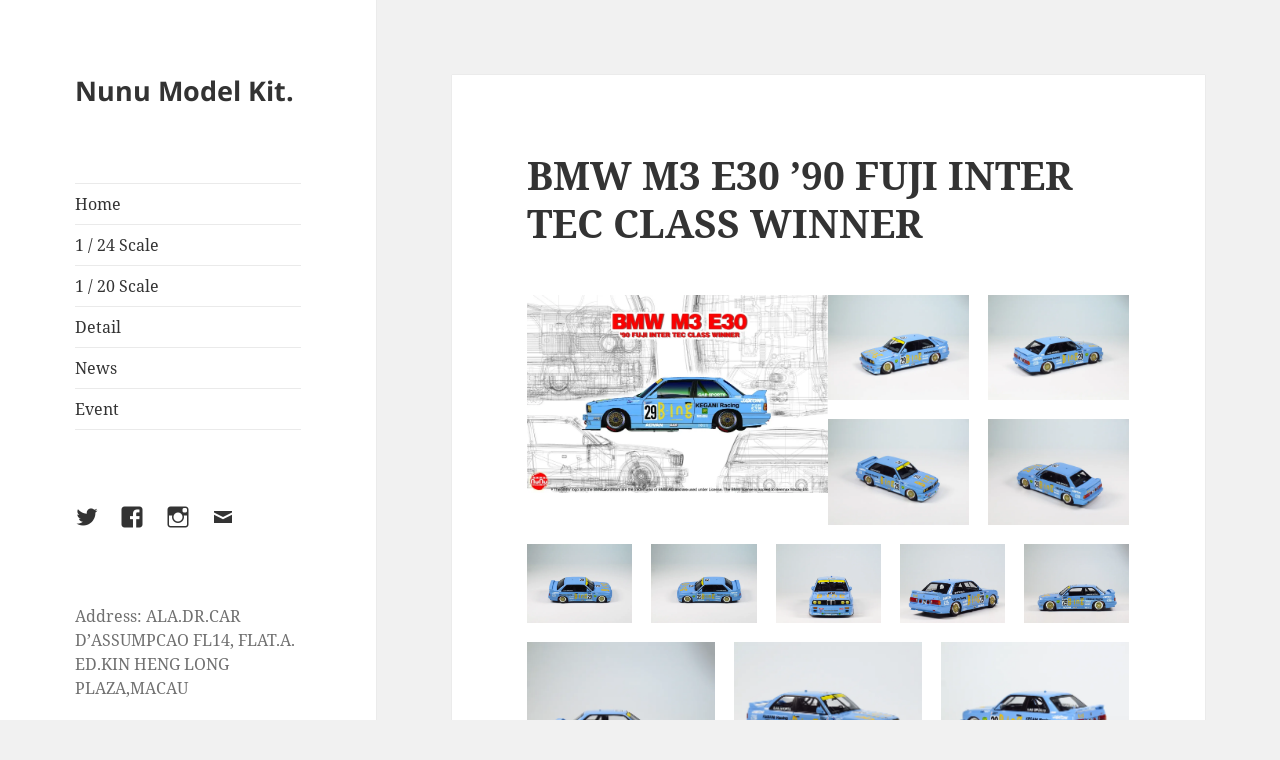

--- FILE ---
content_type: text/html; charset=UTF-8
request_url: https://www.nunumodelkit.com/bmw-m3-e30-90-fuji-inter-tec-class-winner/
body_size: 9655
content:
<!DOCTYPE html>
<html lang="zh-TW" class="no-js">
<head>
	<meta charset="UTF-8">
	<meta name="viewport" content="width=device-width, initial-scale=1.0">
	<link rel="profile" href="https://gmpg.org/xfn/11">
	<link rel="pingback" href="https://www.nunumodelkit.com/xmlrpc.php">
	<script>
(function(html){html.className = html.className.replace(/\bno-js\b/,'js')})(document.documentElement);
//# sourceURL=twentyfifteen_javascript_detection
</script>
<title>BMW M3 E30 &#8217;90 FUJI  INTER TEC CLASS WINNER &#8211; Nunu Model Kit.</title>
<meta name='robots' content='max-image-preview:large' />
	<style>img:is([sizes="auto" i], [sizes^="auto," i]) { contain-intrinsic-size: 3000px 1500px }</style>
	<link rel='dns-prefetch' href='//stats.wp.com' />
<link rel='preconnect' href='//i0.wp.com' />
<link rel="alternate" type="application/rss+xml" title="訂閱《Nunu Model Kit.》&raquo; 資訊提供" href="https://www.nunumodelkit.com/feed/" />
<link rel="alternate" type="application/rss+xml" title="訂閱《Nunu Model Kit.》&raquo; 留言的資訊提供" href="https://www.nunumodelkit.com/comments/feed/" />
<script>
window._wpemojiSettings = {"baseUrl":"https:\/\/s.w.org\/images\/core\/emoji\/16.0.1\/72x72\/","ext":".png","svgUrl":"https:\/\/s.w.org\/images\/core\/emoji\/16.0.1\/svg\/","svgExt":".svg","source":{"concatemoji":"https:\/\/www.nunumodelkit.com\/wp-includes\/js\/wp-emoji-release.min.js?ver=6.8.3"}};
/*! This file is auto-generated */
!function(s,n){var o,i,e;function c(e){try{var t={supportTests:e,timestamp:(new Date).valueOf()};sessionStorage.setItem(o,JSON.stringify(t))}catch(e){}}function p(e,t,n){e.clearRect(0,0,e.canvas.width,e.canvas.height),e.fillText(t,0,0);var t=new Uint32Array(e.getImageData(0,0,e.canvas.width,e.canvas.height).data),a=(e.clearRect(0,0,e.canvas.width,e.canvas.height),e.fillText(n,0,0),new Uint32Array(e.getImageData(0,0,e.canvas.width,e.canvas.height).data));return t.every(function(e,t){return e===a[t]})}function u(e,t){e.clearRect(0,0,e.canvas.width,e.canvas.height),e.fillText(t,0,0);for(var n=e.getImageData(16,16,1,1),a=0;a<n.data.length;a++)if(0!==n.data[a])return!1;return!0}function f(e,t,n,a){switch(t){case"flag":return n(e,"\ud83c\udff3\ufe0f\u200d\u26a7\ufe0f","\ud83c\udff3\ufe0f\u200b\u26a7\ufe0f")?!1:!n(e,"\ud83c\udde8\ud83c\uddf6","\ud83c\udde8\u200b\ud83c\uddf6")&&!n(e,"\ud83c\udff4\udb40\udc67\udb40\udc62\udb40\udc65\udb40\udc6e\udb40\udc67\udb40\udc7f","\ud83c\udff4\u200b\udb40\udc67\u200b\udb40\udc62\u200b\udb40\udc65\u200b\udb40\udc6e\u200b\udb40\udc67\u200b\udb40\udc7f");case"emoji":return!a(e,"\ud83e\udedf")}return!1}function g(e,t,n,a){var r="undefined"!=typeof WorkerGlobalScope&&self instanceof WorkerGlobalScope?new OffscreenCanvas(300,150):s.createElement("canvas"),o=r.getContext("2d",{willReadFrequently:!0}),i=(o.textBaseline="top",o.font="600 32px Arial",{});return e.forEach(function(e){i[e]=t(o,e,n,a)}),i}function t(e){var t=s.createElement("script");t.src=e,t.defer=!0,s.head.appendChild(t)}"undefined"!=typeof Promise&&(o="wpEmojiSettingsSupports",i=["flag","emoji"],n.supports={everything:!0,everythingExceptFlag:!0},e=new Promise(function(e){s.addEventListener("DOMContentLoaded",e,{once:!0})}),new Promise(function(t){var n=function(){try{var e=JSON.parse(sessionStorage.getItem(o));if("object"==typeof e&&"number"==typeof e.timestamp&&(new Date).valueOf()<e.timestamp+604800&&"object"==typeof e.supportTests)return e.supportTests}catch(e){}return null}();if(!n){if("undefined"!=typeof Worker&&"undefined"!=typeof OffscreenCanvas&&"undefined"!=typeof URL&&URL.createObjectURL&&"undefined"!=typeof Blob)try{var e="postMessage("+g.toString()+"("+[JSON.stringify(i),f.toString(),p.toString(),u.toString()].join(",")+"));",a=new Blob([e],{type:"text/javascript"}),r=new Worker(URL.createObjectURL(a),{name:"wpTestEmojiSupports"});return void(r.onmessage=function(e){c(n=e.data),r.terminate(),t(n)})}catch(e){}c(n=g(i,f,p,u))}t(n)}).then(function(e){for(var t in e)n.supports[t]=e[t],n.supports.everything=n.supports.everything&&n.supports[t],"flag"!==t&&(n.supports.everythingExceptFlag=n.supports.everythingExceptFlag&&n.supports[t]);n.supports.everythingExceptFlag=n.supports.everythingExceptFlag&&!n.supports.flag,n.DOMReady=!1,n.readyCallback=function(){n.DOMReady=!0}}).then(function(){return e}).then(function(){var e;n.supports.everything||(n.readyCallback(),(e=n.source||{}).concatemoji?t(e.concatemoji):e.wpemoji&&e.twemoji&&(t(e.twemoji),t(e.wpemoji)))}))}((window,document),window._wpemojiSettings);
</script>
<link rel='stylesheet' id='twentyfifteen-jetpack-css' href='https://www.nunumodelkit.com/wp-content/plugins/jetpack/modules/theme-tools/compat/twentyfifteen.css?ver=15.4' media='all' />
<style id='wp-emoji-styles-inline-css'>

	img.wp-smiley, img.emoji {
		display: inline !important;
		border: none !important;
		box-shadow: none !important;
		height: 1em !important;
		width: 1em !important;
		margin: 0 0.07em !important;
		vertical-align: -0.1em !important;
		background: none !important;
		padding: 0 !important;
	}
</style>
<link rel='stylesheet' id='wp-block-library-css' href='https://www.nunumodelkit.com/wp-includes/css/dist/block-library/style.min.css?ver=6.8.3' media='all' />
<style id='wp-block-library-theme-inline-css'>
.wp-block-audio :where(figcaption){color:#555;font-size:13px;text-align:center}.is-dark-theme .wp-block-audio :where(figcaption){color:#ffffffa6}.wp-block-audio{margin:0 0 1em}.wp-block-code{border:1px solid #ccc;border-radius:4px;font-family:Menlo,Consolas,monaco,monospace;padding:.8em 1em}.wp-block-embed :where(figcaption){color:#555;font-size:13px;text-align:center}.is-dark-theme .wp-block-embed :where(figcaption){color:#ffffffa6}.wp-block-embed{margin:0 0 1em}.blocks-gallery-caption{color:#555;font-size:13px;text-align:center}.is-dark-theme .blocks-gallery-caption{color:#ffffffa6}:root :where(.wp-block-image figcaption){color:#555;font-size:13px;text-align:center}.is-dark-theme :root :where(.wp-block-image figcaption){color:#ffffffa6}.wp-block-image{margin:0 0 1em}.wp-block-pullquote{border-bottom:4px solid;border-top:4px solid;color:currentColor;margin-bottom:1.75em}.wp-block-pullquote cite,.wp-block-pullquote footer,.wp-block-pullquote__citation{color:currentColor;font-size:.8125em;font-style:normal;text-transform:uppercase}.wp-block-quote{border-left:.25em solid;margin:0 0 1.75em;padding-left:1em}.wp-block-quote cite,.wp-block-quote footer{color:currentColor;font-size:.8125em;font-style:normal;position:relative}.wp-block-quote:where(.has-text-align-right){border-left:none;border-right:.25em solid;padding-left:0;padding-right:1em}.wp-block-quote:where(.has-text-align-center){border:none;padding-left:0}.wp-block-quote.is-large,.wp-block-quote.is-style-large,.wp-block-quote:where(.is-style-plain){border:none}.wp-block-search .wp-block-search__label{font-weight:700}.wp-block-search__button{border:1px solid #ccc;padding:.375em .625em}:where(.wp-block-group.has-background){padding:1.25em 2.375em}.wp-block-separator.has-css-opacity{opacity:.4}.wp-block-separator{border:none;border-bottom:2px solid;margin-left:auto;margin-right:auto}.wp-block-separator.has-alpha-channel-opacity{opacity:1}.wp-block-separator:not(.is-style-wide):not(.is-style-dots){width:100px}.wp-block-separator.has-background:not(.is-style-dots){border-bottom:none;height:1px}.wp-block-separator.has-background:not(.is-style-wide):not(.is-style-dots){height:2px}.wp-block-table{margin:0 0 1em}.wp-block-table td,.wp-block-table th{word-break:normal}.wp-block-table :where(figcaption){color:#555;font-size:13px;text-align:center}.is-dark-theme .wp-block-table :where(figcaption){color:#ffffffa6}.wp-block-video :where(figcaption){color:#555;font-size:13px;text-align:center}.is-dark-theme .wp-block-video :where(figcaption){color:#ffffffa6}.wp-block-video{margin:0 0 1em}:root :where(.wp-block-template-part.has-background){margin-bottom:0;margin-top:0;padding:1.25em 2.375em}
</style>
<style id='classic-theme-styles-inline-css'>
/*! This file is auto-generated */
.wp-block-button__link{color:#fff;background-color:#32373c;border-radius:9999px;box-shadow:none;text-decoration:none;padding:calc(.667em + 2px) calc(1.333em + 2px);font-size:1.125em}.wp-block-file__button{background:#32373c;color:#fff;text-decoration:none}
</style>
<link rel='stylesheet' id='mediaelement-css' href='https://www.nunumodelkit.com/wp-includes/js/mediaelement/mediaelementplayer-legacy.min.css?ver=4.2.17' media='all' />
<link rel='stylesheet' id='wp-mediaelement-css' href='https://www.nunumodelkit.com/wp-includes/js/mediaelement/wp-mediaelement.min.css?ver=6.8.3' media='all' />
<style id='jetpack-sharing-buttons-style-inline-css'>
.jetpack-sharing-buttons__services-list{display:flex;flex-direction:row;flex-wrap:wrap;gap:0;list-style-type:none;margin:5px;padding:0}.jetpack-sharing-buttons__services-list.has-small-icon-size{font-size:12px}.jetpack-sharing-buttons__services-list.has-normal-icon-size{font-size:16px}.jetpack-sharing-buttons__services-list.has-large-icon-size{font-size:24px}.jetpack-sharing-buttons__services-list.has-huge-icon-size{font-size:36px}@media print{.jetpack-sharing-buttons__services-list{display:none!important}}.editor-styles-wrapper .wp-block-jetpack-sharing-buttons{gap:0;padding-inline-start:0}ul.jetpack-sharing-buttons__services-list.has-background{padding:1.25em 2.375em}
</style>
<style id='global-styles-inline-css'>
:root{--wp--preset--aspect-ratio--square: 1;--wp--preset--aspect-ratio--4-3: 4/3;--wp--preset--aspect-ratio--3-4: 3/4;--wp--preset--aspect-ratio--3-2: 3/2;--wp--preset--aspect-ratio--2-3: 2/3;--wp--preset--aspect-ratio--16-9: 16/9;--wp--preset--aspect-ratio--9-16: 9/16;--wp--preset--color--black: #000000;--wp--preset--color--cyan-bluish-gray: #abb8c3;--wp--preset--color--white: #fff;--wp--preset--color--pale-pink: #f78da7;--wp--preset--color--vivid-red: #cf2e2e;--wp--preset--color--luminous-vivid-orange: #ff6900;--wp--preset--color--luminous-vivid-amber: #fcb900;--wp--preset--color--light-green-cyan: #7bdcb5;--wp--preset--color--vivid-green-cyan: #00d084;--wp--preset--color--pale-cyan-blue: #8ed1fc;--wp--preset--color--vivid-cyan-blue: #0693e3;--wp--preset--color--vivid-purple: #9b51e0;--wp--preset--color--dark-gray: #111;--wp--preset--color--light-gray: #f1f1f1;--wp--preset--color--yellow: #f4ca16;--wp--preset--color--dark-brown: #352712;--wp--preset--color--medium-pink: #e53b51;--wp--preset--color--light-pink: #ffe5d1;--wp--preset--color--dark-purple: #2e2256;--wp--preset--color--purple: #674970;--wp--preset--color--blue-gray: #22313f;--wp--preset--color--bright-blue: #55c3dc;--wp--preset--color--light-blue: #e9f2f9;--wp--preset--gradient--vivid-cyan-blue-to-vivid-purple: linear-gradient(135deg,rgba(6,147,227,1) 0%,rgb(155,81,224) 100%);--wp--preset--gradient--light-green-cyan-to-vivid-green-cyan: linear-gradient(135deg,rgb(122,220,180) 0%,rgb(0,208,130) 100%);--wp--preset--gradient--luminous-vivid-amber-to-luminous-vivid-orange: linear-gradient(135deg,rgba(252,185,0,1) 0%,rgba(255,105,0,1) 100%);--wp--preset--gradient--luminous-vivid-orange-to-vivid-red: linear-gradient(135deg,rgba(255,105,0,1) 0%,rgb(207,46,46) 100%);--wp--preset--gradient--very-light-gray-to-cyan-bluish-gray: linear-gradient(135deg,rgb(238,238,238) 0%,rgb(169,184,195) 100%);--wp--preset--gradient--cool-to-warm-spectrum: linear-gradient(135deg,rgb(74,234,220) 0%,rgb(151,120,209) 20%,rgb(207,42,186) 40%,rgb(238,44,130) 60%,rgb(251,105,98) 80%,rgb(254,248,76) 100%);--wp--preset--gradient--blush-light-purple: linear-gradient(135deg,rgb(255,206,236) 0%,rgb(152,150,240) 100%);--wp--preset--gradient--blush-bordeaux: linear-gradient(135deg,rgb(254,205,165) 0%,rgb(254,45,45) 50%,rgb(107,0,62) 100%);--wp--preset--gradient--luminous-dusk: linear-gradient(135deg,rgb(255,203,112) 0%,rgb(199,81,192) 50%,rgb(65,88,208) 100%);--wp--preset--gradient--pale-ocean: linear-gradient(135deg,rgb(255,245,203) 0%,rgb(182,227,212) 50%,rgb(51,167,181) 100%);--wp--preset--gradient--electric-grass: linear-gradient(135deg,rgb(202,248,128) 0%,rgb(113,206,126) 100%);--wp--preset--gradient--midnight: linear-gradient(135deg,rgb(2,3,129) 0%,rgb(40,116,252) 100%);--wp--preset--gradient--dark-gray-gradient-gradient: linear-gradient(90deg, rgba(17,17,17,1) 0%, rgba(42,42,42,1) 100%);--wp--preset--gradient--light-gray-gradient: linear-gradient(90deg, rgba(241,241,241,1) 0%, rgba(215,215,215,1) 100%);--wp--preset--gradient--white-gradient: linear-gradient(90deg, rgba(255,255,255,1) 0%, rgba(230,230,230,1) 100%);--wp--preset--gradient--yellow-gradient: linear-gradient(90deg, rgba(244,202,22,1) 0%, rgba(205,168,10,1) 100%);--wp--preset--gradient--dark-brown-gradient: linear-gradient(90deg, rgba(53,39,18,1) 0%, rgba(91,67,31,1) 100%);--wp--preset--gradient--medium-pink-gradient: linear-gradient(90deg, rgba(229,59,81,1) 0%, rgba(209,28,51,1) 100%);--wp--preset--gradient--light-pink-gradient: linear-gradient(90deg, rgba(255,229,209,1) 0%, rgba(255,200,158,1) 100%);--wp--preset--gradient--dark-purple-gradient: linear-gradient(90deg, rgba(46,34,86,1) 0%, rgba(66,48,123,1) 100%);--wp--preset--gradient--purple-gradient: linear-gradient(90deg, rgba(103,73,112,1) 0%, rgba(131,93,143,1) 100%);--wp--preset--gradient--blue-gray-gradient: linear-gradient(90deg, rgba(34,49,63,1) 0%, rgba(52,75,96,1) 100%);--wp--preset--gradient--bright-blue-gradient: linear-gradient(90deg, rgba(85,195,220,1) 0%, rgba(43,180,211,1) 100%);--wp--preset--gradient--light-blue-gradient: linear-gradient(90deg, rgba(233,242,249,1) 0%, rgba(193,218,238,1) 100%);--wp--preset--font-size--small: 13px;--wp--preset--font-size--medium: 20px;--wp--preset--font-size--large: 36px;--wp--preset--font-size--x-large: 42px;--wp--preset--spacing--20: 0.44rem;--wp--preset--spacing--30: 0.67rem;--wp--preset--spacing--40: 1rem;--wp--preset--spacing--50: 1.5rem;--wp--preset--spacing--60: 2.25rem;--wp--preset--spacing--70: 3.38rem;--wp--preset--spacing--80: 5.06rem;--wp--preset--shadow--natural: 6px 6px 9px rgba(0, 0, 0, 0.2);--wp--preset--shadow--deep: 12px 12px 50px rgba(0, 0, 0, 0.4);--wp--preset--shadow--sharp: 6px 6px 0px rgba(0, 0, 0, 0.2);--wp--preset--shadow--outlined: 6px 6px 0px -3px rgba(255, 255, 255, 1), 6px 6px rgba(0, 0, 0, 1);--wp--preset--shadow--crisp: 6px 6px 0px rgba(0, 0, 0, 1);}:where(.is-layout-flex){gap: 0.5em;}:where(.is-layout-grid){gap: 0.5em;}body .is-layout-flex{display: flex;}.is-layout-flex{flex-wrap: wrap;align-items: center;}.is-layout-flex > :is(*, div){margin: 0;}body .is-layout-grid{display: grid;}.is-layout-grid > :is(*, div){margin: 0;}:where(.wp-block-columns.is-layout-flex){gap: 2em;}:where(.wp-block-columns.is-layout-grid){gap: 2em;}:where(.wp-block-post-template.is-layout-flex){gap: 1.25em;}:where(.wp-block-post-template.is-layout-grid){gap: 1.25em;}.has-black-color{color: var(--wp--preset--color--black) !important;}.has-cyan-bluish-gray-color{color: var(--wp--preset--color--cyan-bluish-gray) !important;}.has-white-color{color: var(--wp--preset--color--white) !important;}.has-pale-pink-color{color: var(--wp--preset--color--pale-pink) !important;}.has-vivid-red-color{color: var(--wp--preset--color--vivid-red) !important;}.has-luminous-vivid-orange-color{color: var(--wp--preset--color--luminous-vivid-orange) !important;}.has-luminous-vivid-amber-color{color: var(--wp--preset--color--luminous-vivid-amber) !important;}.has-light-green-cyan-color{color: var(--wp--preset--color--light-green-cyan) !important;}.has-vivid-green-cyan-color{color: var(--wp--preset--color--vivid-green-cyan) !important;}.has-pale-cyan-blue-color{color: var(--wp--preset--color--pale-cyan-blue) !important;}.has-vivid-cyan-blue-color{color: var(--wp--preset--color--vivid-cyan-blue) !important;}.has-vivid-purple-color{color: var(--wp--preset--color--vivid-purple) !important;}.has-black-background-color{background-color: var(--wp--preset--color--black) !important;}.has-cyan-bluish-gray-background-color{background-color: var(--wp--preset--color--cyan-bluish-gray) !important;}.has-white-background-color{background-color: var(--wp--preset--color--white) !important;}.has-pale-pink-background-color{background-color: var(--wp--preset--color--pale-pink) !important;}.has-vivid-red-background-color{background-color: var(--wp--preset--color--vivid-red) !important;}.has-luminous-vivid-orange-background-color{background-color: var(--wp--preset--color--luminous-vivid-orange) !important;}.has-luminous-vivid-amber-background-color{background-color: var(--wp--preset--color--luminous-vivid-amber) !important;}.has-light-green-cyan-background-color{background-color: var(--wp--preset--color--light-green-cyan) !important;}.has-vivid-green-cyan-background-color{background-color: var(--wp--preset--color--vivid-green-cyan) !important;}.has-pale-cyan-blue-background-color{background-color: var(--wp--preset--color--pale-cyan-blue) !important;}.has-vivid-cyan-blue-background-color{background-color: var(--wp--preset--color--vivid-cyan-blue) !important;}.has-vivid-purple-background-color{background-color: var(--wp--preset--color--vivid-purple) !important;}.has-black-border-color{border-color: var(--wp--preset--color--black) !important;}.has-cyan-bluish-gray-border-color{border-color: var(--wp--preset--color--cyan-bluish-gray) !important;}.has-white-border-color{border-color: var(--wp--preset--color--white) !important;}.has-pale-pink-border-color{border-color: var(--wp--preset--color--pale-pink) !important;}.has-vivid-red-border-color{border-color: var(--wp--preset--color--vivid-red) !important;}.has-luminous-vivid-orange-border-color{border-color: var(--wp--preset--color--luminous-vivid-orange) !important;}.has-luminous-vivid-amber-border-color{border-color: var(--wp--preset--color--luminous-vivid-amber) !important;}.has-light-green-cyan-border-color{border-color: var(--wp--preset--color--light-green-cyan) !important;}.has-vivid-green-cyan-border-color{border-color: var(--wp--preset--color--vivid-green-cyan) !important;}.has-pale-cyan-blue-border-color{border-color: var(--wp--preset--color--pale-cyan-blue) !important;}.has-vivid-cyan-blue-border-color{border-color: var(--wp--preset--color--vivid-cyan-blue) !important;}.has-vivid-purple-border-color{border-color: var(--wp--preset--color--vivid-purple) !important;}.has-vivid-cyan-blue-to-vivid-purple-gradient-background{background: var(--wp--preset--gradient--vivid-cyan-blue-to-vivid-purple) !important;}.has-light-green-cyan-to-vivid-green-cyan-gradient-background{background: var(--wp--preset--gradient--light-green-cyan-to-vivid-green-cyan) !important;}.has-luminous-vivid-amber-to-luminous-vivid-orange-gradient-background{background: var(--wp--preset--gradient--luminous-vivid-amber-to-luminous-vivid-orange) !important;}.has-luminous-vivid-orange-to-vivid-red-gradient-background{background: var(--wp--preset--gradient--luminous-vivid-orange-to-vivid-red) !important;}.has-very-light-gray-to-cyan-bluish-gray-gradient-background{background: var(--wp--preset--gradient--very-light-gray-to-cyan-bluish-gray) !important;}.has-cool-to-warm-spectrum-gradient-background{background: var(--wp--preset--gradient--cool-to-warm-spectrum) !important;}.has-blush-light-purple-gradient-background{background: var(--wp--preset--gradient--blush-light-purple) !important;}.has-blush-bordeaux-gradient-background{background: var(--wp--preset--gradient--blush-bordeaux) !important;}.has-luminous-dusk-gradient-background{background: var(--wp--preset--gradient--luminous-dusk) !important;}.has-pale-ocean-gradient-background{background: var(--wp--preset--gradient--pale-ocean) !important;}.has-electric-grass-gradient-background{background: var(--wp--preset--gradient--electric-grass) !important;}.has-midnight-gradient-background{background: var(--wp--preset--gradient--midnight) !important;}.has-small-font-size{font-size: var(--wp--preset--font-size--small) !important;}.has-medium-font-size{font-size: var(--wp--preset--font-size--medium) !important;}.has-large-font-size{font-size: var(--wp--preset--font-size--large) !important;}.has-x-large-font-size{font-size: var(--wp--preset--font-size--x-large) !important;}
:where(.wp-block-post-template.is-layout-flex){gap: 1.25em;}:where(.wp-block-post-template.is-layout-grid){gap: 1.25em;}
:where(.wp-block-columns.is-layout-flex){gap: 2em;}:where(.wp-block-columns.is-layout-grid){gap: 2em;}
:root :where(.wp-block-pullquote){font-size: 1.5em;line-height: 1.6;}
</style>
<link rel='stylesheet' id='wp-components-css' href='https://www.nunumodelkit.com/wp-includes/css/dist/components/style.min.css?ver=6.8.3' media='all' />
<link rel='stylesheet' id='godaddy-styles-css' href='https://www.nunumodelkit.com/wp-content/mu-plugins/vendor/wpex/godaddy-launch/includes/Dependencies/GoDaddy/Styles/build/latest.css?ver=2.0.2' media='all' />
<link rel='stylesheet' id='twentyfifteen-fonts-css' href='https://www.nunumodelkit.com/wp-content/themes/twentyfifteen/assets/fonts/noto-sans-plus-noto-serif-plus-inconsolata.css?ver=20230328' media='all' />
<link rel='stylesheet' id='genericons-css' href='https://www.nunumodelkit.com/wp-content/plugins/jetpack/_inc/genericons/genericons/genericons.css?ver=3.1' media='all' />
<link rel='stylesheet' id='twentyfifteen-style-css' href='https://www.nunumodelkit.com/wp-content/themes/twentyfifteen/style.css?ver=20251202' media='all' />
<link rel='stylesheet' id='twentyfifteen-block-style-css' href='https://www.nunumodelkit.com/wp-content/themes/twentyfifteen/css/blocks.css?ver=20240715' media='all' />
<script src="https://www.nunumodelkit.com/wp-includes/js/jquery/jquery.min.js?ver=3.7.1" id="jquery-core-js"></script>
<script src="https://www.nunumodelkit.com/wp-includes/js/jquery/jquery-migrate.min.js?ver=3.4.1" id="jquery-migrate-js"></script>
<script id="twentyfifteen-script-js-extra">
var screenReaderText = {"expand":"<span class=\"screen-reader-text\">\u5c55\u958b\u5b50\u9078\u55ae<\/span>","collapse":"<span class=\"screen-reader-text\">\u6536\u5408\u5b50\u9078\u55ae<\/span>"};
</script>
<script src="https://www.nunumodelkit.com/wp-content/themes/twentyfifteen/js/functions.js?ver=20250729" id="twentyfifteen-script-js" defer data-wp-strategy="defer"></script>
<link rel="https://api.w.org/" href="https://www.nunumodelkit.com/wp-json/" /><link rel="alternate" title="JSON" type="application/json" href="https://www.nunumodelkit.com/wp-json/wp/v2/pages/623" /><link rel="EditURI" type="application/rsd+xml" title="RSD" href="https://www.nunumodelkit.com/xmlrpc.php?rsd" />
<meta name="generator" content="WordPress 6.8.3" />
<link rel="canonical" href="https://www.nunumodelkit.com/bmw-m3-e30-90-fuji-inter-tec-class-winner/" />
<link rel='shortlink' href='https://www.nunumodelkit.com/?p=623' />
<link rel="alternate" title="oEmbed (JSON)" type="application/json+oembed" href="https://www.nunumodelkit.com/wp-json/oembed/1.0/embed?url=https%3A%2F%2Fwww.nunumodelkit.com%2Fbmw-m3-e30-90-fuji-inter-tec-class-winner%2F" />
<link rel="alternate" title="oEmbed (XML)" type="text/xml+oembed" href="https://www.nunumodelkit.com/wp-json/oembed/1.0/embed?url=https%3A%2F%2Fwww.nunumodelkit.com%2Fbmw-m3-e30-90-fuji-inter-tec-class-winner%2F&#038;format=xml" />
	<style>img#wpstats{display:none}</style>
		</head>

<body class="wp-singular page-template-default page page-id-623 wp-embed-responsive wp-theme-twentyfifteen">
<div id="page" class="hfeed site">
	<a class="skip-link screen-reader-text" href="#content">
		跳至主要內容	</a>

	<div id="sidebar" class="sidebar">
		<header id="masthead" class="site-header">
			<div class="site-branding">
									<p class="site-title"><a href="https://www.nunumodelkit.com/" rel="home" >Nunu Model Kit.</a></p>
					
				<button class="secondary-toggle">選單及小工具</button>
			</div><!-- .site-branding -->
		</header><!-- .site-header -->

			<div id="secondary" class="secondary">

					<nav id="site-navigation" class="main-navigation">
				<div class="menu-mainmenu-container"><ul id="menu-mainmenu" class="nav-menu"><li id="menu-item-28" class="menu-item menu-item-type-post_type menu-item-object-page menu-item-home menu-item-28"><a href="https://www.nunumodelkit.com/">Home</a></li>
<li id="menu-item-38" class="menu-item menu-item-type-post_type menu-item-object-page menu-item-38"><a href="https://www.nunumodelkit.com/1-24-scale/">1 / 24 Scale</a></li>
<li id="menu-item-386" class="menu-item menu-item-type-post_type menu-item-object-page menu-item-386"><a href="https://www.nunumodelkit.com/1-20-scale/">1 / 20 Scale</a></li>
<li id="menu-item-218" class="menu-item menu-item-type-post_type menu-item-object-page menu-item-218"><a href="https://www.nunumodelkit.com/detail-up-parts/">Detail</a></li>
<li id="menu-item-838" class="menu-item menu-item-type-post_type menu-item-object-page menu-item-838"><a href="https://www.nunumodelkit.com/news/">News</a></li>
<li id="menu-item-1048" class="menu-item menu-item-type-post_type menu-item-object-page menu-item-1048"><a href="https://www.nunumodelkit.com/event/">Event</a></li>
</ul></div>			</nav><!-- .main-navigation -->
		
					<nav id="social-navigation" class="social-navigation">
				<div class="menu-social-menu-container"><ul id="menu-social-menu" class="menu"><li id="menu-item-243" class="menu-item menu-item-type-custom menu-item-object-custom menu-item-243"><a href="https://twitter.com/NUNUmodelkit"><span class="screen-reader-text">Twitter</span></a></li>
<li id="menu-item-242" class="menu-item menu-item-type-custom menu-item-object-custom menu-item-242"><a href="https://www.facebook.com/NunuHobby/"><span class="screen-reader-text">facebook</span></a></li>
<li id="menu-item-301" class="menu-item menu-item-type-custom menu-item-object-custom menu-item-301"><a href="https://www.instagram.com/nunu_model_kit_/"><span class="screen-reader-text">Instagram</span></a></li>
<li id="menu-item-843" class="menu-item menu-item-type-custom menu-item-object-custom menu-item-843"><a href="mailto:nunuhobbymodel@gmail.com"><span class="screen-reader-text">EMail</span></a></li>
</ul></div>			</nav><!-- .social-navigation -->
		
					<div id="widget-area" class="widget-area" role="complementary">
				<aside id="text-3" class="widget widget_text">			<div class="textwidget"><p>Address: ALA.DR.CAR D&#8217;ASSUMPCAO FL14, FLAT.A.<br />
ED.KIN HENG LONG PLAZA,MACAU</p>
<p>Cooperative partner : <a href="http://www.platz-hobby.com">http://www.platz-hobby.com</a></p>
<p>License Dealer : <a href="http://www.hobbyeasy.com">http://www.hobbyeasy.com</a></p>
<p>Exclusive importer Europer : <a href="http://www.ibbautoracing.com">http://www.ibbautoracing.com</a></p>
</div>
		</aside>			</div><!-- .widget-area -->
		
	</div><!-- .secondary -->

	</div><!-- .sidebar -->

	<div id="content" class="site-content">

	<div id="primary" class="content-area">
		<main id="main" class="site-main">

		
<article id="post-623" class="post-623 page type-page status-publish hentry">
	
	<header class="entry-header">
		<h1 class="entry-title">BMW M3 E30 &#8217;90 FUJI  INTER TEC CLASS WINNER</h1>	</header><!-- .entry-header -->

	<div class="entry-content">
		
<div class="wp-block-columns is-layout-flex wp-container-core-columns-is-layout-9d6595d7 wp-block-columns-is-layout-flex">
<div class="wp-block-column is-layout-flow wp-block-column-is-layout-flow">
<figure class="wp-block-image size-large"><img data-recalc-dims="1" fetchpriority="high" decoding="async" width="660" height="436" src="https://i0.wp.com/www.nunumodelkit.com/wp-content/uploads/2021/10/001.jpg?resize=660%2C436&#038;ssl=1" alt="" class="wp-image-624" srcset="https://i0.wp.com/www.nunumodelkit.com/wp-content/uploads/2021/10/001-scaled.jpg?resize=1024%2C676&amp;ssl=1 1024w, https://i0.wp.com/www.nunumodelkit.com/wp-content/uploads/2021/10/001-scaled.jpg?resize=300%2C198&amp;ssl=1 300w, https://i0.wp.com/www.nunumodelkit.com/wp-content/uploads/2021/10/001-scaled.jpg?resize=768%2C507&amp;ssl=1 768w, https://i0.wp.com/www.nunumodelkit.com/wp-content/uploads/2021/10/001-scaled.jpg?resize=1536%2C1015&amp;ssl=1 1536w, https://i0.wp.com/www.nunumodelkit.com/wp-content/uploads/2021/10/001-scaled.jpg?resize=2048%2C1353&amp;ssl=1 2048w, https://i0.wp.com/www.nunumodelkit.com/wp-content/uploads/2021/10/001-scaled.jpg?w=1320&amp;ssl=1 1320w, https://i0.wp.com/www.nunumodelkit.com/wp-content/uploads/2021/10/001-scaled.jpg?w=1980&amp;ssl=1 1980w" sizes="(max-width: 660px) 100vw, 660px" /></figure>
</div>



<div class="wp-block-column is-layout-flow wp-block-column-is-layout-flow">
<figure class="wp-block-gallery columns-2 is-cropped wp-block-gallery-1 is-layout-flex wp-block-gallery-is-layout-flex"><ul class="blocks-gallery-grid"><li class="blocks-gallery-item"><figure><img data-recalc-dims="1" decoding="async" width="660" height="495" src="https://i0.wp.com/www.nunumodelkit.com/wp-content/uploads/2021/10/01-4.jpg?resize=660%2C495&#038;ssl=1" alt="" data-id="625" data-link="https://www.nunumodelkit.com/?attachment_id=625" class="wp-image-625" srcset="https://i0.wp.com/www.nunumodelkit.com/wp-content/uploads/2021/10/01-4-scaled.jpg?resize=1024%2C768&amp;ssl=1 1024w, https://i0.wp.com/www.nunumodelkit.com/wp-content/uploads/2021/10/01-4-scaled.jpg?resize=300%2C225&amp;ssl=1 300w, https://i0.wp.com/www.nunumodelkit.com/wp-content/uploads/2021/10/01-4-scaled.jpg?resize=768%2C576&amp;ssl=1 768w, https://i0.wp.com/www.nunumodelkit.com/wp-content/uploads/2021/10/01-4-scaled.jpg?resize=1536%2C1152&amp;ssl=1 1536w, https://i0.wp.com/www.nunumodelkit.com/wp-content/uploads/2021/10/01-4-scaled.jpg?resize=2048%2C1536&amp;ssl=1 2048w, https://i0.wp.com/www.nunumodelkit.com/wp-content/uploads/2021/10/01-4-scaled.jpg?w=1320&amp;ssl=1 1320w, https://i0.wp.com/www.nunumodelkit.com/wp-content/uploads/2021/10/01-4-scaled.jpg?w=1980&amp;ssl=1 1980w" sizes="(max-width: 660px) 100vw, 660px" /></figure></li><li class="blocks-gallery-item"><figure><img data-recalc-dims="1" decoding="async" width="660" height="495" src="https://i0.wp.com/www.nunumodelkit.com/wp-content/uploads/2021/10/02-4.jpg?resize=660%2C495&#038;ssl=1" alt="" data-id="626" data-link="https://www.nunumodelkit.com/?attachment_id=626" class="wp-image-626" srcset="https://i0.wp.com/www.nunumodelkit.com/wp-content/uploads/2021/10/02-4-scaled.jpg?resize=1024%2C768&amp;ssl=1 1024w, https://i0.wp.com/www.nunumodelkit.com/wp-content/uploads/2021/10/02-4-scaled.jpg?resize=300%2C225&amp;ssl=1 300w, https://i0.wp.com/www.nunumodelkit.com/wp-content/uploads/2021/10/02-4-scaled.jpg?resize=768%2C576&amp;ssl=1 768w, https://i0.wp.com/www.nunumodelkit.com/wp-content/uploads/2021/10/02-4-scaled.jpg?resize=1536%2C1152&amp;ssl=1 1536w, https://i0.wp.com/www.nunumodelkit.com/wp-content/uploads/2021/10/02-4-scaled.jpg?resize=2048%2C1536&amp;ssl=1 2048w, https://i0.wp.com/www.nunumodelkit.com/wp-content/uploads/2021/10/02-4-scaled.jpg?w=1320&amp;ssl=1 1320w, https://i0.wp.com/www.nunumodelkit.com/wp-content/uploads/2021/10/02-4-scaled.jpg?w=1980&amp;ssl=1 1980w" sizes="(max-width: 660px) 100vw, 660px" /></figure></li><li class="blocks-gallery-item"><figure><img data-recalc-dims="1" loading="lazy" decoding="async" width="660" height="495" src="https://i0.wp.com/www.nunumodelkit.com/wp-content/uploads/2021/10/03-4.jpg?resize=660%2C495&#038;ssl=1" alt="" data-id="627" data-link="https://www.nunumodelkit.com/?attachment_id=627" class="wp-image-627" srcset="https://i0.wp.com/www.nunumodelkit.com/wp-content/uploads/2021/10/03-4-scaled.jpg?resize=1024%2C768&amp;ssl=1 1024w, https://i0.wp.com/www.nunumodelkit.com/wp-content/uploads/2021/10/03-4-scaled.jpg?resize=300%2C225&amp;ssl=1 300w, https://i0.wp.com/www.nunumodelkit.com/wp-content/uploads/2021/10/03-4-scaled.jpg?resize=768%2C576&amp;ssl=1 768w, https://i0.wp.com/www.nunumodelkit.com/wp-content/uploads/2021/10/03-4-scaled.jpg?resize=1536%2C1152&amp;ssl=1 1536w, https://i0.wp.com/www.nunumodelkit.com/wp-content/uploads/2021/10/03-4-scaled.jpg?resize=2048%2C1536&amp;ssl=1 2048w, https://i0.wp.com/www.nunumodelkit.com/wp-content/uploads/2021/10/03-4-scaled.jpg?w=1320&amp;ssl=1 1320w, https://i0.wp.com/www.nunumodelkit.com/wp-content/uploads/2021/10/03-4-scaled.jpg?w=1980&amp;ssl=1 1980w" sizes="auto, (max-width: 660px) 100vw, 660px" /></figure></li><li class="blocks-gallery-item"><figure><img data-recalc-dims="1" loading="lazy" decoding="async" width="660" height="495" src="https://i0.wp.com/www.nunumodelkit.com/wp-content/uploads/2021/10/04-4.jpg?resize=660%2C495&#038;ssl=1" alt="" data-id="628" data-full-url="https://www.nunumodelkit.com/wp-content/uploads/2021/10/04-4-scaled.jpg" data-link="https://www.nunumodelkit.com/?attachment_id=628" class="wp-image-628" srcset="https://i0.wp.com/www.nunumodelkit.com/wp-content/uploads/2021/10/04-4-scaled.jpg?resize=1024%2C768&amp;ssl=1 1024w, https://i0.wp.com/www.nunumodelkit.com/wp-content/uploads/2021/10/04-4-scaled.jpg?resize=300%2C225&amp;ssl=1 300w, https://i0.wp.com/www.nunumodelkit.com/wp-content/uploads/2021/10/04-4-scaled.jpg?resize=768%2C576&amp;ssl=1 768w, https://i0.wp.com/www.nunumodelkit.com/wp-content/uploads/2021/10/04-4-scaled.jpg?resize=1536%2C1152&amp;ssl=1 1536w, https://i0.wp.com/www.nunumodelkit.com/wp-content/uploads/2021/10/04-4-scaled.jpg?resize=2048%2C1536&amp;ssl=1 2048w, https://i0.wp.com/www.nunumodelkit.com/wp-content/uploads/2021/10/04-4-scaled.jpg?w=1320&amp;ssl=1 1320w, https://i0.wp.com/www.nunumodelkit.com/wp-content/uploads/2021/10/04-4-scaled.jpg?w=1980&amp;ssl=1 1980w" sizes="auto, (max-width: 660px) 100vw, 660px" /></figure></li></ul></figure>
</div>
</div>



<figure class="wp-block-gallery columns-5 is-cropped wp-block-gallery-2 is-layout-flex wp-block-gallery-is-layout-flex"><ul class="blocks-gallery-grid"><li class="blocks-gallery-item"><figure><img data-recalc-dims="1" loading="lazy" decoding="async" width="660" height="495" src="https://i0.wp.com/www.nunumodelkit.com/wp-content/uploads/2021/10/05-3.jpg?resize=660%2C495&#038;ssl=1" alt="" data-id="629" data-link="https://www.nunumodelkit.com/?attachment_id=629" class="wp-image-629" srcset="https://i0.wp.com/www.nunumodelkit.com/wp-content/uploads/2021/10/05-3-scaled.jpg?resize=1024%2C768&amp;ssl=1 1024w, https://i0.wp.com/www.nunumodelkit.com/wp-content/uploads/2021/10/05-3-scaled.jpg?resize=300%2C225&amp;ssl=1 300w, https://i0.wp.com/www.nunumodelkit.com/wp-content/uploads/2021/10/05-3-scaled.jpg?resize=768%2C576&amp;ssl=1 768w, https://i0.wp.com/www.nunumodelkit.com/wp-content/uploads/2021/10/05-3-scaled.jpg?resize=1536%2C1152&amp;ssl=1 1536w, https://i0.wp.com/www.nunumodelkit.com/wp-content/uploads/2021/10/05-3-scaled.jpg?resize=2048%2C1536&amp;ssl=1 2048w, https://i0.wp.com/www.nunumodelkit.com/wp-content/uploads/2021/10/05-3-scaled.jpg?w=1320&amp;ssl=1 1320w, https://i0.wp.com/www.nunumodelkit.com/wp-content/uploads/2021/10/05-3-scaled.jpg?w=1980&amp;ssl=1 1980w" sizes="auto, (max-width: 660px) 100vw, 660px" /></figure></li><li class="blocks-gallery-item"><figure><img data-recalc-dims="1" loading="lazy" decoding="async" width="660" height="495" src="https://i0.wp.com/www.nunumodelkit.com/wp-content/uploads/2021/10/06-3.jpg?resize=660%2C495&#038;ssl=1" alt="" data-id="630" data-link="https://www.nunumodelkit.com/?attachment_id=630" class="wp-image-630" srcset="https://i0.wp.com/www.nunumodelkit.com/wp-content/uploads/2021/10/06-3-scaled.jpg?resize=1024%2C768&amp;ssl=1 1024w, https://i0.wp.com/www.nunumodelkit.com/wp-content/uploads/2021/10/06-3-scaled.jpg?resize=300%2C225&amp;ssl=1 300w, https://i0.wp.com/www.nunumodelkit.com/wp-content/uploads/2021/10/06-3-scaled.jpg?resize=768%2C576&amp;ssl=1 768w, https://i0.wp.com/www.nunumodelkit.com/wp-content/uploads/2021/10/06-3-scaled.jpg?resize=1536%2C1152&amp;ssl=1 1536w, https://i0.wp.com/www.nunumodelkit.com/wp-content/uploads/2021/10/06-3-scaled.jpg?resize=2048%2C1536&amp;ssl=1 2048w, https://i0.wp.com/www.nunumodelkit.com/wp-content/uploads/2021/10/06-3-scaled.jpg?w=1320&amp;ssl=1 1320w, https://i0.wp.com/www.nunumodelkit.com/wp-content/uploads/2021/10/06-3-scaled.jpg?w=1980&amp;ssl=1 1980w" sizes="auto, (max-width: 660px) 100vw, 660px" /></figure></li><li class="blocks-gallery-item"><figure><img data-recalc-dims="1" loading="lazy" decoding="async" width="660" height="462" src="https://i0.wp.com/www.nunumodelkit.com/wp-content/uploads/2021/10/07-3.jpg?resize=660%2C462&#038;ssl=1" alt="" data-id="631" data-link="https://www.nunumodelkit.com/?attachment_id=631" class="wp-image-631" srcset="https://i0.wp.com/www.nunumodelkit.com/wp-content/uploads/2021/10/07-3-scaled.jpg?resize=1024%2C717&amp;ssl=1 1024w, https://i0.wp.com/www.nunumodelkit.com/wp-content/uploads/2021/10/07-3-scaled.jpg?resize=300%2C210&amp;ssl=1 300w, https://i0.wp.com/www.nunumodelkit.com/wp-content/uploads/2021/10/07-3-scaled.jpg?resize=768%2C538&amp;ssl=1 768w, https://i0.wp.com/www.nunumodelkit.com/wp-content/uploads/2021/10/07-3-scaled.jpg?resize=1536%2C1075&amp;ssl=1 1536w, https://i0.wp.com/www.nunumodelkit.com/wp-content/uploads/2021/10/07-3-scaled.jpg?resize=2048%2C1434&amp;ssl=1 2048w, https://i0.wp.com/www.nunumodelkit.com/wp-content/uploads/2021/10/07-3-scaled.jpg?w=1320&amp;ssl=1 1320w, https://i0.wp.com/www.nunumodelkit.com/wp-content/uploads/2021/10/07-3-scaled.jpg?w=1980&amp;ssl=1 1980w" sizes="auto, (max-width: 660px) 100vw, 660px" /></figure></li><li class="blocks-gallery-item"><figure><img data-recalc-dims="1" loading="lazy" decoding="async" width="660" height="462" src="https://i0.wp.com/www.nunumodelkit.com/wp-content/uploads/2021/10/09-1.jpg?resize=660%2C462&#038;ssl=1" alt="" data-id="632" data-link="https://www.nunumodelkit.com/?attachment_id=632" class="wp-image-632" srcset="https://i0.wp.com/www.nunumodelkit.com/wp-content/uploads/2021/10/09-1-scaled.jpg?resize=1024%2C717&amp;ssl=1 1024w, https://i0.wp.com/www.nunumodelkit.com/wp-content/uploads/2021/10/09-1-scaled.jpg?resize=300%2C210&amp;ssl=1 300w, https://i0.wp.com/www.nunumodelkit.com/wp-content/uploads/2021/10/09-1-scaled.jpg?resize=768%2C538&amp;ssl=1 768w, https://i0.wp.com/www.nunumodelkit.com/wp-content/uploads/2021/10/09-1-scaled.jpg?resize=1536%2C1075&amp;ssl=1 1536w, https://i0.wp.com/www.nunumodelkit.com/wp-content/uploads/2021/10/09-1-scaled.jpg?resize=2048%2C1434&amp;ssl=1 2048w, https://i0.wp.com/www.nunumodelkit.com/wp-content/uploads/2021/10/09-1-scaled.jpg?w=1320&amp;ssl=1 1320w, https://i0.wp.com/www.nunumodelkit.com/wp-content/uploads/2021/10/09-1-scaled.jpg?w=1980&amp;ssl=1 1980w" sizes="auto, (max-width: 660px) 100vw, 660px" /></figure></li><li class="blocks-gallery-item"><figure><img data-recalc-dims="1" loading="lazy" decoding="async" width="660" height="462" src="https://i0.wp.com/www.nunumodelkit.com/wp-content/uploads/2021/10/10-1.jpg?resize=660%2C462&#038;ssl=1" alt="" data-id="633" data-link="https://www.nunumodelkit.com/?attachment_id=633" class="wp-image-633" srcset="https://i0.wp.com/www.nunumodelkit.com/wp-content/uploads/2021/10/10-1-scaled.jpg?resize=1024%2C717&amp;ssl=1 1024w, https://i0.wp.com/www.nunumodelkit.com/wp-content/uploads/2021/10/10-1-scaled.jpg?resize=300%2C210&amp;ssl=1 300w, https://i0.wp.com/www.nunumodelkit.com/wp-content/uploads/2021/10/10-1-scaled.jpg?resize=768%2C538&amp;ssl=1 768w, https://i0.wp.com/www.nunumodelkit.com/wp-content/uploads/2021/10/10-1-scaled.jpg?resize=1536%2C1075&amp;ssl=1 1536w, https://i0.wp.com/www.nunumodelkit.com/wp-content/uploads/2021/10/10-1-scaled.jpg?resize=2048%2C1434&amp;ssl=1 2048w, https://i0.wp.com/www.nunumodelkit.com/wp-content/uploads/2021/10/10-1-scaled.jpg?w=1320&amp;ssl=1 1320w, https://i0.wp.com/www.nunumodelkit.com/wp-content/uploads/2021/10/10-1-scaled.jpg?w=1980&amp;ssl=1 1980w" sizes="auto, (max-width: 660px) 100vw, 660px" /></figure></li><li class="blocks-gallery-item"><figure><img data-recalc-dims="1" loading="lazy" decoding="async" width="660" height="462" src="https://i0.wp.com/www.nunumodelkit.com/wp-content/uploads/2021/10/12.jpg?resize=660%2C462&#038;ssl=1" alt="" data-id="634" data-link="https://www.nunumodelkit.com/?attachment_id=634" class="wp-image-634" srcset="https://i0.wp.com/www.nunumodelkit.com/wp-content/uploads/2021/10/12-scaled.jpg?resize=1024%2C717&amp;ssl=1 1024w, https://i0.wp.com/www.nunumodelkit.com/wp-content/uploads/2021/10/12-scaled.jpg?resize=300%2C210&amp;ssl=1 300w, https://i0.wp.com/www.nunumodelkit.com/wp-content/uploads/2021/10/12-scaled.jpg?resize=768%2C538&amp;ssl=1 768w, https://i0.wp.com/www.nunumodelkit.com/wp-content/uploads/2021/10/12-scaled.jpg?resize=1536%2C1075&amp;ssl=1 1536w, https://i0.wp.com/www.nunumodelkit.com/wp-content/uploads/2021/10/12-scaled.jpg?resize=2048%2C1434&amp;ssl=1 2048w, https://i0.wp.com/www.nunumodelkit.com/wp-content/uploads/2021/10/12-scaled.jpg?w=1320&amp;ssl=1 1320w, https://i0.wp.com/www.nunumodelkit.com/wp-content/uploads/2021/10/12-scaled.jpg?w=1980&amp;ssl=1 1980w" sizes="auto, (max-width: 660px) 100vw, 660px" /></figure></li><li class="blocks-gallery-item"><figure><img data-recalc-dims="1" loading="lazy" decoding="async" width="660" height="462" src="https://i0.wp.com/www.nunumodelkit.com/wp-content/uploads/2021/10/13.jpg?resize=660%2C462&#038;ssl=1" alt="" data-id="635" data-link="https://www.nunumodelkit.com/?attachment_id=635" class="wp-image-635" srcset="https://i0.wp.com/www.nunumodelkit.com/wp-content/uploads/2021/10/13-scaled.jpg?resize=1024%2C717&amp;ssl=1 1024w, https://i0.wp.com/www.nunumodelkit.com/wp-content/uploads/2021/10/13-scaled.jpg?resize=300%2C210&amp;ssl=1 300w, https://i0.wp.com/www.nunumodelkit.com/wp-content/uploads/2021/10/13-scaled.jpg?resize=768%2C538&amp;ssl=1 768w, https://i0.wp.com/www.nunumodelkit.com/wp-content/uploads/2021/10/13-scaled.jpg?resize=1536%2C1075&amp;ssl=1 1536w, https://i0.wp.com/www.nunumodelkit.com/wp-content/uploads/2021/10/13-scaled.jpg?resize=2048%2C1434&amp;ssl=1 2048w, https://i0.wp.com/www.nunumodelkit.com/wp-content/uploads/2021/10/13-scaled.jpg?w=1320&amp;ssl=1 1320w, https://i0.wp.com/www.nunumodelkit.com/wp-content/uploads/2021/10/13-scaled.jpg?w=1980&amp;ssl=1 1980w" sizes="auto, (max-width: 660px) 100vw, 660px" /></figure></li><li class="blocks-gallery-item"><figure><img data-recalc-dims="1" loading="lazy" decoding="async" width="660" height="462" src="https://i0.wp.com/www.nunumodelkit.com/wp-content/uploads/2021/10/14.jpg?resize=660%2C462&#038;ssl=1" alt="" data-id="636" data-full-url="https://www.nunumodelkit.com/wp-content/uploads/2021/10/14-scaled.jpg" data-link="https://www.nunumodelkit.com/?attachment_id=636" class="wp-image-636" srcset="https://i0.wp.com/www.nunumodelkit.com/wp-content/uploads/2021/10/14-scaled.jpg?resize=1024%2C717&amp;ssl=1 1024w, https://i0.wp.com/www.nunumodelkit.com/wp-content/uploads/2021/10/14-scaled.jpg?resize=300%2C210&amp;ssl=1 300w, https://i0.wp.com/www.nunumodelkit.com/wp-content/uploads/2021/10/14-scaled.jpg?resize=768%2C538&amp;ssl=1 768w, https://i0.wp.com/www.nunumodelkit.com/wp-content/uploads/2021/10/14-scaled.jpg?resize=1536%2C1075&amp;ssl=1 1536w, https://i0.wp.com/www.nunumodelkit.com/wp-content/uploads/2021/10/14-scaled.jpg?resize=2048%2C1434&amp;ssl=1 2048w, https://i0.wp.com/www.nunumodelkit.com/wp-content/uploads/2021/10/14-scaled.jpg?w=1320&amp;ssl=1 1320w, https://i0.wp.com/www.nunumodelkit.com/wp-content/uploads/2021/10/14-scaled.jpg?w=1980&amp;ssl=1 1980w" sizes="auto, (max-width: 660px) 100vw, 660px" /></figure></li></ul></figure>



<p class="has-bright-blue-color has-text-color">BMW won a number of victories when BMW started motorcycle racing in 1925, and has&nbsp; distinguished achievements especially in touring car racing.</p>



<p class="has-bright-blue-color has-text-color">One of the machines that supported the BMW Group A touring car racing era is the BMW M3, based on the E30 3 Series. The BMW M3 E30 was developed by the BMW Motorsport GmbH, mainly in charge of BMW&#8217;s motorsport division, and was developed&nbsp; to compete with Mercedes-Benz 190E 2.3-16 Cosworth. The body was equipped with blister fenders on the front and back to accommodate wider tread and larger tires. To enhance aerodynamics, the rear side window was designed inclined, and a rear wing and a front spoiler were added. With displacement of 2.3 liters, the engine was in high tuning to produce 300 hp for maximum output. After that, the Evolution model was also developed, and the performance was upgraded such as enlarging the displacement to 2.5 liters. In order to qualify the production quantity per year required for Group A homologation regulations, the engine was manufactured by BMW Motorsport, and the BMW headquarters was in charge of the production of the vehicle.</p>



<p class="has-bright-blue-color has-text-color">In 1987, the BMW M3 E30 acquired homologation and participated in the race and immediately proved itself to win the DTM and the WTCC. The BMW M3 E30 also participated in the SUGO Group A 300 km Race in Japan in the end of 1987, and showed its ability in the Division 2 class, which was contested by a machine with a displacement of 1.6 to 2.5 liters. In the Division 2 class, there were no cars that could compete against the BMW M3 E30, and each team adopted one after another following the Auto Tech Racing M3 team, which was the first to launch the BMW M3 E30 to the race. In the 1990 season, there were 9 M3 E30s made the entry from 7 teams. The fierce battles between each team perfectly fascinated the spectators.</p>
			</div><!-- .entry-content -->

	
</article><!-- #post-623 -->

		</main><!-- .site-main -->
	</div><!-- .content-area -->


	</div><!-- .site-content -->

	<footer id="colophon" class="site-footer">
		<div class="site-info">
									<a href="https://tw.wordpress.org/" class="imprint">
				本站採用 WordPress 建置			</a>
		</div><!-- .site-info -->
	</footer><!-- .site-footer -->

</div><!-- .site -->

<script type="speculationrules">
{"prefetch":[{"source":"document","where":{"and":[{"href_matches":"\/*"},{"not":{"href_matches":["\/wp-*.php","\/wp-admin\/*","\/wp-content\/uploads\/*","\/wp-content\/*","\/wp-content\/plugins\/*","\/wp-content\/themes\/twentyfifteen\/*","\/*\\?(.+)"]}},{"not":{"selector_matches":"a[rel~=\"nofollow\"]"}},{"not":{"selector_matches":".no-prefetch, .no-prefetch a"}}]},"eagerness":"conservative"}]}
</script>
<style id='core-block-supports-inline-css'>
.wp-block-gallery.wp-block-gallery-1{--wp--style--unstable-gallery-gap:var( --wp--style--gallery-gap-default, var( --gallery-block--gutter-size, var( --wp--style--block-gap, 0.5em ) ) );gap:var( --wp--style--gallery-gap-default, var( --gallery-block--gutter-size, var( --wp--style--block-gap, 0.5em ) ) );}.wp-container-core-columns-is-layout-9d6595d7{flex-wrap:nowrap;}.wp-block-gallery.wp-block-gallery-2{--wp--style--unstable-gallery-gap:var( --wp--style--gallery-gap-default, var( --gallery-block--gutter-size, var( --wp--style--block-gap, 0.5em ) ) );gap:var( --wp--style--gallery-gap-default, var( --gallery-block--gutter-size, var( --wp--style--block-gap, 0.5em ) ) );}
</style>
<script id="jetpack-stats-js-before">
_stq = window._stq || [];
_stq.push([ "view", {"v":"ext","blog":"224765056","post":"623","tz":"0","srv":"www.nunumodelkit.com","j":"1:15.4"} ]);
_stq.push([ "clickTrackerInit", "224765056", "623" ]);
</script>
<script src="https://stats.wp.com/e-202604.js" id="jetpack-stats-js" defer data-wp-strategy="defer"></script>
		<script>'undefined'=== typeof _trfq || (window._trfq = []);'undefined'=== typeof _trfd && (window._trfd=[]),
                _trfd.push({'tccl.baseHost':'secureserver.net'}),
                _trfd.push({'ap':'wpaas_v2'},
                    {'server':'15d0c915bdc9'},
                    {'pod':'c25-prod-p3-us-west-2'},
                                        {'xid':'43589792'},
                    {'wp':'6.8.3'},
                    {'php':'8.2.30'},
                    {'loggedin':'0'},
                    {'cdn':'1'},
                    {'builder':'wp-block-editor'},
                    {'theme':'twentyfifteen'},
                    {'wds':'0'},
                    {'wp_alloptions_count':'255'},
                    {'wp_alloptions_bytes':'101084'},
                    {'gdl_coming_soon_page':'0'}
                    , {'appid':'796468'}                 );
            var trafficScript = document.createElement('script'); trafficScript.src = 'https://img1.wsimg.com/signals/js/clients/scc-c2/scc-c2.min.js'; window.document.head.appendChild(trafficScript);</script>
		<script>window.addEventListener('click', function (elem) { var _elem$target, _elem$target$dataset, _window, _window$_trfq; return (elem === null || elem === void 0 ? void 0 : (_elem$target = elem.target) === null || _elem$target === void 0 ? void 0 : (_elem$target$dataset = _elem$target.dataset) === null || _elem$target$dataset === void 0 ? void 0 : _elem$target$dataset.eid) && ((_window = window) === null || _window === void 0 ? void 0 : (_window$_trfq = _window._trfq) === null || _window$_trfq === void 0 ? void 0 : _window$_trfq.push(["cmdLogEvent", "click", elem.target.dataset.eid]));});</script>
		<script src='https://img1.wsimg.com/traffic-assets/js/tccl-tti.min.js' onload="window.tti.calculateTTI()"></script>
		
</body>
</html>
